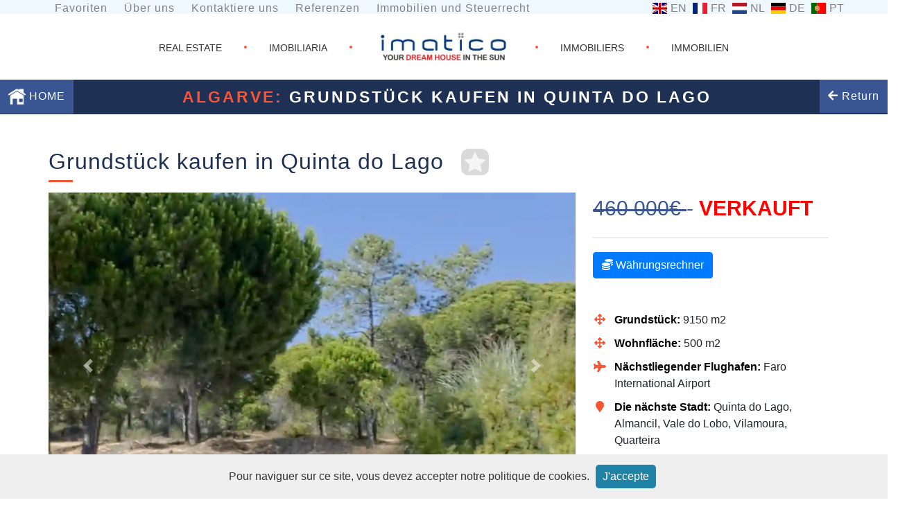

--- FILE ---
content_type: text/html
request_url: https://www.imatico.lu/de/Grundstuck-Quinta-do-Lago-Portugal-ema12716.htm
body_size: 11874
content:

<!DOCTYPE html>
<html lang="de">
<head>
	<meta charset="utf-8">
	<!-- Global site tag (gtag.js) - Google Analytics -->
	<script defer src="https://www.googletagmanager.com/gtag/js?id=UA-114599927-1"></script>
	<script>
		window.dataLayer = window.dataLayer || [];
		function gtag(){dataLayer.push(arguments);}
		gtag('js', new Date());
			gtag('config', 'UA-114599927-1');
	</script>

	<link rel="alternate" hreflang="fr" href="https://www.imatico.lu/fr/" />
	<link rel="alternate" hreflang="de" href="https://www.imatico.lu/de/" />
	<link rel="alternate" hreflang="en" href="https://www.imatico.lu/uk/" />
	<link rel="alternate" hreflang="pt" href="https://www.imatico.lu/pt/" />
	<link rel="alternate" hreflang="nl" href="https://www.imatico.lu/nl/" />	

    <link rel="preload" href="/css/reset.css" as="style">
	<link rel="stylesheet" type="text/css" href="/css/reset.css">
	<link rel="preload" href="/css/responsive.css" as="style">
	<link rel="stylesheet" type="text/css" href="/css/responsive.css">
	<link rel="preload" href="/css/custom-list.css" as="style">
	<link rel="stylesheet" type="text/css" href="/css/custom-list.css">
	<link rel="preload" href="/css/bootstrap.min.css" as="style">
	<link rel="stylesheet" type="text/css" href="/css/bootstrap.min.css">
    <link rel="preload" href="/css/bootstrap-select.css" as="style">
	<link rel="stylesheet" type="text/css" href="/css/bootstrap-select.css">
	<link rel="preload" href="/css/cookieDisclaimer.min.css" as="style">	
	<link rel="stylesheet" type="text/css" href="/css/cookieDisclaimer.min.css">

	<link rel="preload" href="/assets/css/fontawesome.min.css" as="style">
	<link rel="stylesheet" type="text/css" href="/assets/css/fontawesome.min.css"/>
	<link rel="preload" href="/assets/css/solid.css" as="style">
	<link rel="stylesheet" type="text/css" href="/assets/css/solid.css"/>
	
<!-- BEGIN-META-KEYS -->
	<title>Grundstück zum Verkauf in Quinta do Lago, immobilien Algarve 12716</title>
	<meta name="description" content="Algarve-Quinta do Lago-Grundstück für den Bau im Herzen des Goldenen Dreiecks - ema12716">
	<meta name="keywords" content="immobilien,zu verkaufen,Portugal,Haus,Wohnungen,Algarve,Porto,Lissabon,Golf,Luxus,Grundeigentum,Häuser">
	<meta name="Content-Language" content="de-DE, de-AT, de-LU, de-CH">
	<meta name="Author" content="Imatico Portugal Immobilien">
	<link rel="canonical" href="https://www.imatico.lu/de/Grundstuck-Quinta-do-Lago-Portugal-ema12716.htm" />
<!-- END-META-KEYS -->
	<meta name="viewport" content="width=device-width, initial-scale=1.0, minimum-scale=1.0">
	<meta name="googlebot" content="index,follow" >
	<meta name="robots" content="index,follow" >
	<meta name="audience" content="all" >
	<meta name="revisit-after" content="21 days" >
	<meta content="MSHTML 6.00.2800.1106" name=GENERATOR>
	<meta name="msvalidate.01" content="444879EABEB7784C7CD1536D95941FE6" >
	<meta name="verify-v1" content="VbTRqZWJWqME6YruyjQCMPsCVfio1Qw+NbDD+EuMkBc=">
	<meta name="google-site-verification" content="wuT_QDeD8F1ehEFOS7TZtU0BW0iU0YEPzeule18hKNY">

	
	<link rel="preload" href="/css/paper.css" as="style">
	<link rel="stylesheet" type="text/css" href="/css/paper.css" media="print">	
	<link rel="preload" href="/js/fancybox3/dist/jquery.fancybox.min.css" as="style">
	<link rel="stylesheet" type="text/css" href="/js/fancybox3/dist/jquery.fancybox.min.css"  media="screen">	
	<link rel="preload" href="https://unpkg.com/leaflet@1.3.1/dist/leaflet.css" as="style">
	<link rel="stylesheet" href="https://unpkg.com/leaflet@1.3.1/dist/leaflet.css" />
	<script async defer src='https://www.google.com/recaptcha/api.js?hl=de'></script>
	<script async src="https://unpkg.com/leaflet@1.3.1/dist/leaflet.js"></script>

</head>

<body>
<!-- Section Header -->	
	<button onclick="topFunction()" id="myBtn" title="Zurück nach oben">Top</button>

	<header class="property-header">
		<div class="row wrapper_0">
			<div id="topbar-links" class="col-sm-12 col-md-6 col-lg-8">
				<ul class="list-inline topbar-link">
					<li class="list-inline-item"><a href="/de/favourites.asp">Favoriten</a></li>
					<li class="list-inline-item"><a href="/de/about-us.asp">Über uns</a></li>
					<li class="list-inline-item"><a href="/de/contacts.asp">Kontaktiere uns</a></li>
					<li class="list-inline-item"><a href="/de/testimonials.asp">Referenzen</a></li>
					<li class="list-inline-item"><a href="/de/Portugal-Immobilienrecht.asp">Immobilien und Steuerrecht</a></li>
				</ul>
			</div>
			<div class="col-12 col-sm12 col-md-6 col-lg-4">		
				<ul class="list-inline flags">
	
					<li class="list-inline-item"><a href="/en/Land-Quinta-do-Lago-Portugal-ema12716.htm"><span class="flag-icon-gb">EN</span></a></li>
					<li class="list-inline-item"><a href="/fr/Terrain-Quinta-do-Lago-Portugal-ema12716.htm" onclick="sessionStorage.lang='fr';"><span onclick="Session.Contents.lang='fr';" class="flag-icon-fr">FR</span></a></li>
					<li class="list-inline-item"><a href="/nl/Land-Quinta-do-Lago-Portugal-ema12716.htm"><span class="flag-icon-nl">NL</span></a></li>
					<li class="list-inline-item"><a href="/de/Grundstuck-Quinta-do-Lago-Portugal-ema12716.htm"><span class="flag-icon-de">DE</span></a></li>
					<li class="list-inline-item"><a href="/pt/Terreno-Quinta-do-Lago-Portugal-ema12716.htm"><span class="flag-icon-pt">PT</span></a></li>
	
				</ul>
			</div>
		</div>

		<div class="wrapper_1 ">
			
			<span class="open_nav" onclick="togNav()">☰</span>
			
			<div class="centered_list center_header">
				<div class="center_text_2"><a href="/en"><p>REAL ESTATE</p></a></div>

				<div class="big_dot"> </div>

				<div class="center_text_2"><a href="/pt"><p>IMOBILIARIA</p></a></div>
				<div class="big_dot"> </div>

				<div class="center_text_1">
					<a href="/de">
						<picture>
							<source srcset="/images/custom/imatico_logotyp.webp" type="image/webp">
							<img style="height:100%; " src="/images/custom/imatico_logotyp.jpg" alt="logo" title="IMATICO mehr als 4.000 Immobilien zum Verkauf in Portugal.">
						</picture>
					</a>
					<!-- Property for sale in Portugal -->
				</div>
				<div class="big_dot"> </div>

				<div class="center_text_2"><a href="/fr"><p>IMMOBILIERS</p></a></div>
				<div class="big_dot"> </div>

				<div class="center_text_2"><a href="/de"><p>IMMOBILIEN</p></a></div>
			</div>
			<div class="center_header_small">
				<div class="center_text_1">
					<a href="/de"><img style="height:100%; " src="/images/custom/logo_imatico_2017.png" alt="logo" title="IMATICO. Your DreamHouse in the sun. More than 4000 properties for sale in Portugal."></a>
					<!-- <a href="/uk/"><img style="height:100%; " src="/images/custom/logo_imatico_2017.png" alt="logo" title="IMATICO. Your DreamHouse in the sun. More than 4000 properties for sale in Portugal."></a> -->
					<!-- Property for sale in Portugal -->
				</div>

				<div class="center_text_2"><a href="/en/"><p>REAL ESTATE</p></a></div>
				<div class="big_dot"> </div>

				<div class="center_text_2"><a href="/pt/"><p>IMOBILIARIA</p></a></div>
				<div class="big_dot"> </div>

				<div class="center_text_2"><a href="/fr/"><p>IMMOBILIERS</p></a></div>
				<div class="big_dot"> </div>

				<div class="center_text_2"><a href="/de/"><p>IMMOBILIEN</p></a></div>
			</div>
		</div>

		<div class="wrapper_2 col-xs-12">
			<div class="logo_wrapper">
				<a href="/de/">
					<img  src="/images/custom/Logotipo_Final_Imatico_branco_small.png" class="logo blue_bar_item" alt="white-logo" />de
				</a>
			</div>

			<form id="master_form" action="/de/imatico-search.asp" method="GET" style="margin:0;padding:0;">
				<input id="master_min_price" type="hidden" value="" name="min_price">
				<input id="master_max_price" type="hidden" value="" name="max_price">
				<input id="master_category_value" type="hidden" value="Land" name="category_value">
				<input id="master_region" type="hidden" value="" name="region">
				<input id="master_sort" type="hidden" value="" name="sort">
				<input id="master_price_range" type="hidden" value="" name="price_range">
				<input id="pgs" type="hidden" value="" name="pgs">

				<input type="hidden" name="SearchReference_No" id="hrefno" value="">
				<input type="hidden" name="sql" value="clear">
			</form>

			<div class="centered_menu_wide">
				<nav class="centered_menu_fav">
					<ul class="centered_list">
						<li class="sidebar_icon">
							<a href="/"><img class="search_looking_glass" src="/images/home-icon.png" alt="home" title="HOME">&nbsp;HOME</a>
						</li>
					</ul>
				</nav>
				<div style="display: inline-block">
				
					<h1 id="properties-title" style="color: white; font-weight: bold; margin-right: 100px;">
						<span class="imatico-highlight-color">Algarve:</span> Grundstück kaufen in Quinta do Lago
					</h1>
				
				</div>
				<nav class="centered_menu">				
				
						<div id="magnifying_glass_wide">
							<ul class="centered_list">
								<li class="sidebar_icon">								
									<a href="javascript:void(0)" onclick="window.history.go(-1); return false;"><i class="fas fa-arrow-left"></i> Return</a>
								</li>
							</ul>
						</div>
						
				</nav>
			</div>

			<div class="centered_menu_small">
				<nav class="centered_menu_fav" >
					<ul class="centered_list">
						<li class="sidebar_icon">
							<a href="/de"><img class="search_looking_glass" src="/images/home-icon.png" alt="home" title="HOME"></a>
						</li>
					</ul>
				</nav>
				<div style="display: inline-block">
					<p id="properties-title-portugal"><a style="color: #FA5335; text-decoration: none;" data-fancybox href="https://www.youtube.com/watch?v=EbG4M--OlsU" title="Watch video"><strong>PORTUGAL</strong></a></p>
				</div>
				<nav class="centered_menu" >
				<div id="magnifying_glass_small">
					<ul class="centered_list" >
						<li class="sidebar_icon">
							<a href="javascript:void(0)" onclick="toggleSearchbar('small');"><span class="menu-text-mobile">Erweiterte Suche</span><img class="search_looking_glass" src="/images/custom/search_small.png" alt="Erweiterte Suche" title="Erweiterte Suche"></a>
						</li>
					</ul>
				</div>
				</nav>
			</div>
		</div>
	</header><!--  end header section  -->
<!-- Section Sidenav -->	
	<div id="mySidenav" class="sidenav-menu">
		<a href="javascript:void(0)" class="closebtn" onclick="togNav()">×</a>
		<ul>
			<li><a href="/de/favourites.asp">Favoriten</a></li>
			<li><a href="/de/about-us.asp">Über uns</a></li>
			<li><a href="/de/contacts.asp">Kontaktiere uns</a></li>
			<li><a href="/de/terms.asp">Geschäftsbedingungen</a></li>
			<li><a href="/de/testimonials.asp">Referenzen</a></li>
			<li class="list-inline-item"><a href="/de/Portugal-Immobilienrecht.asp">Immobilien und Steuerrecht</a></li>									
		</ul>
	</div>
<!-- Section Sidenav End -->	

<!-- Section Header End -->	

<section>
	<div class="container imovel-wrap">
		<div class="content">
			<div class="row">
				<h2 class="my-4">Grundstück kaufen in Quinta do Lago</h2>
				<div class="fav">
					<a href="#"><img id="favourite-star" src="/images/stars/star-transparent.png" onclick="toggleFavourite(this, '12716');" data-name="addFav" data-reference="12716" alt="favourite-star"></a>
				</div>
			</div>
			<div class="row">
				<div class="col-sm-8 nopadding">
					<div id="carousel" class="carousel slide" data-ride="carousel">
						<ol class="carousel-indicators">							
							
							<li data-target="#carousel" data-slide-to="0"></li>
							
						</ol>
						<div class="carousel-inner" role="listbox">
						
											<div class="carousel-item active">
																			
												<a class="fancybox" href="/uk/reference/12716/01.jpg" data-fancybox="images" data-srcset="/uk/reference/12716/01.webp, /uk/reference/12716/01.jpg">
													<picture>
													    <source
															sizes="(min-width: 640px) 60vw, 100vw"
																srcset="/uk/reference/small/12716/01.webp 400w,
																		/uk/reference/12716/01.webp 1200w"
																type="image/webp"
															>
														<img
															src="/uk/reference/small812716/01.jpg" alt=""
															sizes="(min-width: 640px) 60vw, 100vw"
															srcset="/uk/reference/small/12716/01.jpg 400w,																	
																	/uk/reference/12716/01.jpg 1200w"
														>
													</picture>
												</a>
											
											</div>
											
						</div>
						<a class="carousel-control-prev" href="#carousel" role="button" data-slide="prev">
							<span class="carousel-control-prev-icon" aria-hidden="true"></span>
							<span class="sr-only">Previous</span>
					   </a>
						<a class="carousel-control-next" href="#carousel" role="button" data-slide="next">
							<span class="carousel-control-next-icon" aria-hidden="true"></span>
							<span class="sr-only">Next</span>
						</a>
					</div>
					<div style="padding: 5px 0 10px">
						<div style="float: left;">
							<button class="btn btn-imatico" onclick="javascript:window.print();">Drucke diese Seite</button>
							
							
						
						</div>
						<!-- AddToAny BEGIN -->
						<div class="a2a_kit a2a_kit_size_32 a2a_default_style" id="product-social-buttons">
							<a class="a2a_button_facebook"></a>
							<a class="a2a_button_google_plus"></a>
							<a class="a2a_button_twitter"></a>
							<a class="a2a_button_pinterest"></a>
							<a class="a2a_button_linkedin"></a>
						</div>
					</div>	
					<script async src="https://static.addtoany.com/menu/page.js"></script>
					<!-- AddToAny END -->
					<div class="set notranslate">
						<ul class="listagem-extras row">
							
							<li class="col-6 col-md-3"><i class="fa fa-check-square-o" aria-hidden="true"></i> Kabel / Satellit</li>
							
							<li class="col-6 col-md-3"><i class="fa fa-check-square-o" aria-hidden="true"></i> ADSL</li>
							
							<li class="col-6 col-md-3"><i class="fa fa-check-square-o" aria-hidden="true"></i> Telefon</li>
							
						</ul>
					</div>
					<!-- DESCRIPTIONS -->
					
					<div class="text descricao notranslate">
					   <p class="text-muted justify">Schönes Grundstück für den Bau, in einer ruhigen Gegend im nördlichen Teil von Almancil gelegen. Perfekte Lage im Herzen der Algarve, mit bezauberndem Blick über die Landschaft.
 
Dieses riesige Bauland, mit seinen reichlichen zwei Hektar Größe und 500 Quadratmeter baupotenzial, ist eine offene Leinwand für jeden Architekten oder Entwickler. Das Grundstück hat ein Rahmenplan Projekt für eine Villa mit fünf Schlafzimmern, verteilt auf zwei Etagen.
 
Perfekte Gelegenheit, um Ihr Traumhaus in der Algarve zu bauen.

GT262</p>
					</div>
					
					<br>
					<br>
							
					<div class="text-center">
						<p>
							Hypothekenrechner - Finanzierung Ihrer Immobilie berechnen
						</p>
						<button type="button" class="btn btn-primary btn-xs simulator" data-toggle="modal" data-target="#oMessagerie" data-id="" >
							<i class="fas fa-coins"></i>
							Simulator
						</button>
					</div>						
					<br>
					<br>						
					
					<!-- Symbols -->
					<div class="row">						
						
							<div class="col-6 col-sm-2 text-center">
								<div class="border border-light rounded symbols mb-4">
									<img src="/symbols/airport.png" width="30" height="30">
									<span>15 km</span>
								</div>
							</div>
											
					</div>
			
				</div>
				<div class="col-sm-4 sidenav text-left">			
					<div class="price-wrap notranslate">
						
									<div class="price">
										<span style = "text-decoration: line-through;">
											460 000€ 
										</span>
										- 
										<span style = "font-weight: bold;color:red;">
											VERKAUFT
										</span>
									</div>
															
							<div class="text-center text-md-left">
								<a href="#divConvert" id="btnConvert" data-fancybox rel="nofollow">
									<button type="button" class="btn btn-primary btn-xs"><i class="fas fa-coins"></i> Währungsrechner</button>							
								</a>
							</div>
							<br><br>
							<div id="divConvert" style="display:none">
								<!-- Currency Converter Script - FxExchangeRate.com  -->
								<div style="width:248px;height:auto;border:1px solid #2D6AB4;text-align:center;font-size:16px;font-family:sans-serif,Arial,Helvetica;border-top-right-radius:5px; border-top-left-radius:5px;background-color:#FFFFFF;">
									<div style="width:100%; height:36px;padding:5px 0px 0px 0px;background-color:#2D6AB4;font-weight:bold;">
										<a rel="nofollow" style="color:#FFFFFF;text-decoration:none;" href="https://www.fxexchangerate.com/">Währungsrechner</a>
									</div>									
									<script src="https://w.fxexchangerate.com/converter.php?fm=EUR&ft=USD&lg=en&am=0&ty=1"></script>
								</div>
								<!--  End of Currency Converter Script -  FxExchangeRate.com -->
							</div>
						
								<div class="desc row">
									<div class="col-md-1">
										<i class="fa fa-arrows-alt" aria-hidden="true"></i>
									</div>
									<div class="col-md-11">
										<strong>Grundstück: </strong>9150 m2
									</div>
								</div>
						
								<div class="desc row">
									<div class="col-md-1">
										<i class="fa fa-arrows-alt" aria-hidden="true"></i>
									</div>
									<div class="col-md-11">
										<strong>Wohnfläche: </strong>500 m2
									</div>
								</div>
						
								<div class="desc row">
									<div class="col-md-1">
										<i class="fa fa-plane" aria-hidden="true"></i>
									</div>
									<div class="col-md-11">
										<strong>Nächstliegender Flughafen: </strong>Faro International Airport
									</div>
								</div>
						
								<div class="desc row">
									<div class="col-md-1">
										<i class="fa fa-map-marker" aria-hidden="true"></i>
									</div>
									<div class="col-md-11">
										<strong>Die nächste Stadt: </strong>Quinta do Lago, Almancil, Vale do Lobo, Vilamoura, Quarteira
									</div>
								</div>
						
							<div class="desc row">
								<div class="col-md-1">
									<i class="fa fa-university" aria-hidden="true"></i>
								</div>
								<div class="col-md-11">
									<h4 style="font-size:16px; font-weight:700; color: #000;">Nächste Sehenswürdigkeit: </h4>Quinta do Lago, Almancil, Vale do Lobo, Vilamoura, Quarteira
								</div>
							</div>
						
							<div class="desc row">
								<div class="col-md-1">
									<i class="fa fa-hashtag" aria-hidden="true"></i>
								</div>
								<div class="col-md-11">
									<strong>Grundstück&nbsp;Ref.: </strong>12716
								</div>
							</div>
					</div>
					<div class="form-area formulario notranslate">
						
								<form id="mailform" action="/de/_include/contact-prod-2.asp" method="Post">
													
						
							<input type="hidden" name="Refno" id="Refno" Value="12716">
							<input type="hidden" name="costa" Value="Algarve">
							<input type="hidden" name="url" Value="https://www.imatico.lu/de/Grundstuck-Quinta-do-Lago-Portugal-ema12716.htm">
							<br style="clear:both">
							
							<h5 style="font-size:24px;">Kontaktiere uns</h5>
							
							
								<div style="text-align:center;"><span class="tel_mobile"><b>(+351) 914 192 121</b></span></div>
							
							<label class="remarque">Remarque</label>
							<input class="remarque" name="remarque"
									  pattern="[a-z0-9._%+-]+@[a-z0-9.-]+\.[a-z]{2,4}$"
									  placeholder="nom@domaine.com">							
							<div class="form-group has-error has-danger">
								<input type="text" class="form-control" id="name" name="FullName"  placeholder="Name*" required="required" data-error="Ihr Name ist erforderlich">
								<div class="help-block with-errors"></div>
							</div>
							<div class="form-group has-error has-danger">
								<input type="email" class="form-control" id="email" name="Email" placeholder="Email*" required="required" data-error="Eine gültige E-Mail ist erforderlich">
								<div class="help-block with-errors"></div>
							</div>
							<div class="form-group">
								<input type="text" class="form-control" id="emailtwo" name="SecondaryEmail"  placeholder="Eine 2° mail" >
							</div>
							<div class="form-group">
								<input type="text" class="form-control" id="phone" name="ContactNumber" placeholder="Telefon">
							</div>
							<div class="form-group">
								<input type="text" class="form-control" id="country" name="CountryFrom" placeholder="Land">
							</div>
							<div class="form-group has-error has-danger">
								<textarea class="form-control" id="Comments" name="Comments" placeholder="Nachricht*" maxlength="140" rows="7" required="required" data-error="Bitte geben Sie eine Nachricht ein"></textarea>
								<div class="help-block with-errors"></div>
							</div>
							<div class="form-group has-error has-danger checkbox">
								<p style="color:black;"><strong>Datenschutz-Grundverordnung</strong><span style="color:red;">*</span></p>
								<label><input type="checkbox" id="consent" name="consent" required="required" value="" data-error="Bitte stimmen Sie der Verwendung Ihrer Daten zu"> Ich stimme zu, dass diese Website meine übermittelten Daten speichert, damit sie auf meine Anfrage antworten kann.</label>
								<div class="help-block with-errors"></div>
							</div>
							<button type="submit" class="btn btn-primary pull-right btn-send-spinner" id="load">Senden</button>
						</form>
					</div>
				</div>
				<!-- Map & geolocalisation -->
				<div id="map"></div>	
			</div>
		</div>
	</div>
</section>
<!-- Similar properties -->

<!-- SiteSearch Google -->	
<form method=GET action="https://www.google.lu/search">
	<input type=hidden name=ie value=UTF-8>
	<input type=hidden name=oe value=UTF-8>
	<div class="go-seach">
		<div class="lgn_1">
			Suchen Sie nach Ihrer Immobilie in Portugal auf unserer Website mit			
		</div>		
		<div class="lgn_2">
			<a href="https://www.google.com/">
				<img src="https://www.google.com/logos/Logo_40wht.gif" alt="Google">
			</a>
		</div>
		<div class="lgn_3">
			<input type=hidden name=domains value="www.imatico.lu">
			<div>
				<input type=radio name=sitesearch value=""> www 
				<input type=radio name=sitesearch value="www.imatico.lu" checked> www.imatico.lu
			</div>
		</div>	
		<div>
			<input type=text name=q size=31 maxlength=255 value="">
			<input type=submit name=btng value="Suche">
		</div>
	</div>
</form>	
<br><br><br><br>
<!-- Modal simulador -->
<style>
.cModalSansEntete .modal-header {display:none;}
.cModalSansEntete .modal-footer {display:none;}
.cModalMedium {min-width: auto;margin: 0 auto;}
.cModalMedium .modal-content {min-height: auto;border-radius: 0;-moz-border-radius: 0;-webkit-border-radius: 0;}

table {
	table-layout: auto;
	width: 100%;
	margin: 0 auto;
	border: 1px solid #1B019B;
	text-align: center;
}
tr:nth-child(even) {
  background-color: #B0E0E6;
}
table th{
	background-color:#1B019B;
	color:#FFF;
}
table th, table td{
	padding: 5px 0;
}

.tab1 input {text-align: center;border: 1px solid #CCC;border-radius: 25px;padding: 0 5px;}
.lancer {
	width:30%;
	color: #FFF;
	margin: 10px auto;
	border-radius: 15px;
	border: 1px solid #CCCC;
}

.result {padding: 0 2px;}

.tab3 {}

</style>

<div class="modal fade" id="oMessagerie" tabindex="-1" role="dialog" aria-labelledby="oMessagerieLabel" aria-hidden="true">
    <div class="cModalMedium modal-dialog" role="document">
        <div class="modal-content">
			<div class="modal-header">
				<h5 class="modal-title" id="oMessagerieLabel">Darlehens-Simulator</h5>
				<button type="button" class="close" data-dismiss="modal" aria-label="Fermer">
					<span aria-hidden="true">×</span>
				</button>
			</div>
			<div class="modal-body">
				<p>
					Das Ergebnis der Berechnung dient nur zur Information.<br>
					Für eine vollständige Bewertung, wenden Sie sich an Ihr Finanzinstitut				</p>
				<form name="Saisie" method="post" action="javascript:Calcul();">
					<table class="tab1">
						<tr>						
							<th>
								Preis
							</th>
							<th>
								Eigenkapital
							</th>
							<th>
								Dauer
							</th>
							<th>
								Zinssatz
							</th>
						</tr>
						<tr>
							<td>
								<input type="text" maxlength="8" style="width: 80px;" name="Montant" value="0"/>
							</td>
							<td>
								<input type="text" maxlength="8" style="width: 80px;" name="Apport"/>
							</td>
							<td>
								<input type="text" maxlength="2" style="width: 45px;" name="Duree"/>							
							</td>	
							<td>
								<input type="text" maxlength="4" style="width: 45px;" name="Taux"/>
							</td>								
						</tr>	
					</table>	
					<div class="text-center">
						<button type="submit" class="btn btn-warning lancer text-center" name="Lancer"> Berechnung </button>
					</div>
				</form>

				<div class="result">
					<div id="result"></div>
				</div>				
			</div>					
			<div class="modal-footer">
				<button type="button" class="btn btn-secondary" data-dismiss="modal"> Schließen </button>
			</div>
        </div>
      </div>
</div>

<script type="text/javascript" src="lang/pret.js"></script>
<footer>
	<div class="footer notranslate" id="footer">
		<div class="row">
			<div class="col-lg-8">
				<div class="row">
					<div class="col-lg-6 col-md-6 col-sm-6 col-12">
						<a href="/de">
							<picture>
								<source srcset="/images/custom/logo_imatico_2020.webp" type="image/webp">
								<img src="/images/custom/logo_imatico_2020.png" alt="www.imatico.lu" title="IMATICO mehr als 4.000 Immobilien zum Verkauf in Portugal.">
							</picture>
						</a>
						<ul>
							<li><a href="/de/imatico-search.asp?min_price=&max_price=&category_value=Apartment&region=Algarve&sort=&price_range=&pgs=&SearchReference_No=&sql=clear"><h6>Haus kaufen Algarve</h6> </a></li>
							<li><a href="/de/imatico-search.asp?min_price=&max_price=&category_value=Apartment&region=Lisbon-Center&sort=&price_range=&pgs=1&SearchReference_No=&sql=clear"><h6>Verkauf wohnung Lissabon</h6> </a></li>
							<li><a href="/de/imatico-search.asp?min_price=&max_price=&category_value=Business&region=Portugal&sort=&price_range=&pgs=&SearchReference_No=&sql=clear"><h6>Gewerbeimmobilien Portugal</h6> </a></li>
						</ul>
					</div>
					<div class="col-lg-6 col-md-6 col-sm-6 col-12">
						<p class="footer-title">Könnte dich interessieren</p>
						<ul>
							<li><a href="http://www.propertygolfportugal.com/" target="_blank">Golf in Portugal</a></li>
							<li><a href="http://www.restaurants-guide4u.com/pt/restaurantes_in_portugal.asp" target="_blank">Restaurants PORTUGAL</a></li>
							<li><a href="/de/info-portugal.asp">Informationen zu Portugal</a></li>												
							
								   <li><a href="/de/jobs.asp">Jobs</a></li>												
													
						</ul>
					</div>
					<div class="col-lg-6 col-md-6 col-sm-6 col-12 social">					
						<a href="https://www.facebook.com/imaticolda.paulette" class="fb" rel="noopener" target="_blank" title="Folgen Sie uns auf Facebook"></a>
						<a href="https://twitter.com/imatico" class="tw" rel="noopener" target="_blank" title="Folgen Sie uns auf Twitter"></a>
					</div>
				</div>
			</div>
			<div class="col-lg-4 col-md-6 col-sm-6 col-12">
				<p class="footer-title">Imatico</p>
				<ul>
					<li><a href="/de/about-us.asp"> Über uns </a></li>
					<li><a href="/de/contacts.asp"> Kontakte </a></li>
					<li><a href="/de/terms.asp"> Geschäftsbedingungen </a></li>
					<li><a href="/de/testimonials.asp"> Referenzen </a></li>
					<li><a href="/de/Portugal-Immobilienrecht.asp"> Immobilien und Steuerrecht </a></li>				
				</ul>
			</div>
		</div>
		<!-- Partner Sites -->
		<br>
		<div>
			<p class="footer-title">Sites Partenaires</p>
			<div class="footer-partner row">
				<div class="col-4 col-sm-4 col-md-4 col-lg-2 item">
					<a href="https://legal-property.com/fr/" rel="noopener" target="_blanl" title="Alles über Portugiesisches Grund- und Steuersystem">
						<img src="/images/partner/legal-property.jpg"  alt="Alles über Portugiesisches Grund- und Steuersystem">
					</a>
				</div>
				<div class="col-4 col-sm-4 col-md-4 col-lg-2 item">
					<a href="https://www.fxexchangerate.com/" rel="noopener" target="_blanl" title="Währungswerkzeug">
						<img src="/images/partner/exchange.jpg" alt="Währungswerkzeug">
					</a>
				</div>			
			</div>
		</div>
	  <!--/.container-->
   </div>
	<!--/.footer-->
	<div class="footer-bottom" style="">
		<div class="container">
			<h6 class="pull-left">
				Diese Seite wurde aktualisiert&nbsp;16.01.26
				- Online seit 2001
				- IMATICO – IMMOBILIEN PORTUGAL © 
			</h6>
		</div>
	</div>
	<!--/.footer-bottom-->
</footer>

<!-- »»»»»» Javascript «««««« -->

	
	<script src="/js/jquery.js">            					</script>
	<script src="/js/bootstrap.min.js">     					</script>
	<script src="/js/masonry.pkgd.min.js">           			</script>
	<script src="/js/imagesloaded.js">      					</script>
	<script src="/js/responsivelyLazy.min.js">      			</script>
	<script src="/js/comun-2.js">              					</script>
	<script src="/js/cookie.js">								</script>
	<script src="/js/jquery.cookieDisclaimer.pack.min.js">		</script>
	<script src="/js/bootstrap-select.js">     					</script>
	<script src="/js/fancybox3/dist/jquery.fancybox.min.js">	</script>
	<script src="/js/validator.js">     						</script>

<script type="text/javascript">
var amount = 0;
var region = "Algarve";
if (region == "Algarve"){
	var address_1 = "Quinta do Lago,Faro,portugal";
	var address_2 = ",Faro,portugal";
} else {
	var address_1 = "Quinta do Lago,portugal";
	var address_2 = ",portugal";
}

addr_search(address_1)
// New York
var startlat = 37.24542480;
var startlon = -8.15092527;

var options = {
 center: [startlat, startlon],
 zoom: 9
}

<!-- document.getElementById('lat').value = startlat; -->
<!-- document.getElementById('lon').value = startlon; -->

var map = L.map('map', options);
var nzoom = 12;

L.tileLayer('https://{s}.tile.osm.org/{z}/{x}/{y}.png', {attribution: 'OSM'}).addTo(map);

 var myMarker = L.marker([startlat, startlon], {title: "Coordinates", alt: "Coordinates", draggable: true}).addTo(map).on('dragend', function() {
 var lat = myMarker.getLatLng().lat.toFixed(8);
 var lon = myMarker.getLatLng().lng.toFixed(8);
 var czoom = map.getZoom();
 if(czoom < 18) { nzoom = czoom + 2; }
 if(nzoom > 18) { nzoom = 18; }
 if(czoom != 18) { map.setView([lat,lon], nzoom); } else { map.setView([lat,lon]); }
 document.getElementById('lat').value = lat;
 document.getElementById('lon').value = lon;
 myMarker.bindPopup("Lat " + lat + "<br />Lon " + lon).openPopup();
});

function chooseAddr(lat1, lng1)
{
 myMarker.closePopup();
 map.setView([lat1, lng1],10);
 myMarker.setLatLng([lat1, lng1]);
 //lat = lat1.toFixed(8);
 //lon = lng1.toFixed(8);
 //document.getElementById('lat').value = lat;
 //document.getElementById('lon').value = lon;
 //myMarker.bindPopup("Lat " + lat + "<br />Lon " + lon).openPopup();
}

function myFunction(arr)
{
 
 if(arr.length > 0)
 {
	if(arr.length < 2)
	{
		   mylat = arr[0].lat;
		   mylon = arr[0].lon;
	} 
	else
	{	   
		   mylat = arr[1].lat;
		   mylon = arr[1].lon;
	}
	chooseAddr(mylat,mylon);  
 }
 else
 {
	addr_search(address_2)
 }
 
 //document.getElementById('nap').innerHTML = "Sorry, no results...";
 

 }

function addr_search(inp)
{
 //var inp = address; //"portugal - albufeira"; //document.getElementById("addr");
 var xmlhttp = new XMLHttpRequest();
 var url = "https://nominatim.openstreetmap.org/search?format=json&limit=3&q=" + inp;
 xmlhttp.onreadystatechange = function()
 {
   if (this.readyState == 4 && this.status == 200)
   {
    var myArr = JSON.parse(this.responseText);
    myFunction(myArr);
   }
 };
 xmlhttp.open("GET", url, true);
 xmlhttp.send();
}

</script>



<script>
$(document).ready(function(){
	$('body').cookieDisclaimer({
		layout: "bar",
		position: "bottom",
		style: "light",
		title: "",
		text: "Pour naviguer sur ce site, vous devez accepter notre politique de cookies.",
		acceptBtn: {
		text: "J'accepte",
		},
		policyBtn: {
		active: false
		}
	});

	Cookies.remove('googtrans', {path: '/'});
	Cookies.remove('googtrans', {path: '/', domain: 'imatico.lu'});

	if ('fr' != 'uk') {
	Cookies.set('googtrans', '/en/fr', {path: '/'});
	}
	
	$('#mailform').validator({focus: false}).on('submit', function (e) {
	if (e.isDefaultPrevented()) {
	// handle the invalid form...
	} else {
		var $this = $('.btn-send-spinner');
		var loadingText = '<i class="fa fa-circle-o-notch fa-spin">&nbsp;</i> Envoi...';
		if ($(this).html() !== loadingText) {
			$this.data('original-text', $(this).html());
			$this.html(loadingText);
		}
		setTimeout(function() {
		$this.html($this.data('original-text'));
		},10000);
	}
	});

});
</script>

<script type="text/javascript">
        function disableBack() { window.history.forward(); }
        setTimeout("disableBack()", 0);
        window.onunload = function () { null };
</script>

</body>
</html>


--- FILE ---
content_type: application/javascript
request_url: https://www.imatico.lu/de/lang/pret.js
body_size: 1765
content:
function Mef(valeur)
{ return valeur.toFixed(2); }

function Calcul()	
{ 
	var Af = Number(amount)-Number(document.Saisie.Apport.value);//Number(document.Saisie.Montant.value)-Number(document.Saisie.Apport.value);
	if ( Af<1 )
		alert ("montant du prêt erroné");
	else	{
		var Y=Number(document.Saisie.Duree.value);
			if ( Y<1 || Y>35 )
				alert("Durée erronée");
			else{
				document.Saisie.Taux.value = document.Saisie.Taux.value.replace(",", ".");						
				var Ir=Number(document.Saisie.Taux.value);
							if ( Ir<1 || Ir>20 )
								alert("Taux erroné");
							else	{	
								var Nf = Y * 12;
								var Rf = (Ir / 1200);
								var P1 = Af * ( Rf / ( 1 - ( 1 / ( Math.pow ( ( 1 + Rf ), Nf ) ) ) ) ) ;
								var Pf = Math.floor ( ( P1 + 0.005 ) * 100) / 100;

								var impr=	Af+
											" € Darlehen über "+
											document.Saisie.Duree.value+
											" Jahre<br>"+
											document.Saisie.Taux.value+
											"% Zinssatz<br>Rückzahlung: " +
											Pf+
											"€ pro Monat<"+"br /><"+"br />";
								var Amort = new Array();
											Amort[0,1] = Af;
								var Cp=0;
								var Ci=0;
										impr+=("<a href='javascript:void(0)' id='affiche_details' class='btn btn-warning show_details btn-xs' onclick='s_details()'> Zeigen Sie die Details </a>					");
										impr+=("<br><br>");
										
										impr+=("<div id='list_details' style='display:none;'>");

										impr+=("<b>M = </b>Monat<br>");
										impr+=("<b>J = </b>Angabe / Jahr<br>");
										impr+=("<b>R = </b>Rate N°<br>");
										impr+=("<b>Rück. = </b>Höhe der Rückzahlung<br>");
										impr+=("<b>Zins. = </b>Zinsen<br>");
										impr+=("<b>Rest = </b>Restzahlung / bleibt noch zu zahlen<br>");
										impr+=("<b>Beza. = </b>Insgesamt bezahlt<br><br>");										

										
										impr+=("<table class='tab3'>");
										impr+=("<tr>");
										impr+=("<th>M</th>");
										impr+=("<th>J</th>");
										impr+=("<th>R</th>");
										impr+=("<th>Rück.</th>");
										impr+=("<th>Zins.</th>");
										impr+=("<th>Rest</th>");
										impr+=("<th>Beza.</th>");											
										impr+=("</tr>");
										var line_color = "#B0E0E6";
										for ( var I=1 ; I <= Nf ; I++ )
											{	
											if (line_color == "#DFF2FF") {
												line_color = "#B0E0E6";
											} else {
												line_color = "#DFF2FF";
											}
											Amort[I, 2] = Amort[I - 1, 1] * Rf;
											Amort[I, 2] = Math.floor((Amort[I, 2] + 0.005) * 100) / 100;
											Amort[I, 1] = Amort[I - 1, 1] - Pf + Amort[I, 2];
											Amort[I, 1] = Math.floor ( ( Amort[I, 1] + 0.005 ) * 100 ) / 100;
											var T1 = I - Math.floor ( ( I - 1 ) / 12 ) * 12;
											var T2 = 1 + Math.floor ( ( I - 1 ) / 12 );
											impr+=("<tr>");
											impr+=("<td>"+T1+"</td>");
											impr+=("<td>"+T2+"</td>");
											impr+=("<td>"+I+"</td>");
											impr+=("<td>"+Mef(Pf - Amort[I, 2])+"</td>");
											impr+=("<td>"+Mef(Amort[I,2])+"</td>");
											impr+=("<td>"+Mef(Amort[I, 1])+"</td>");
											impr+=("<td>"+Mef(Pf * I)+"</td>");
											impr+=("</tr>");
											Cp = Cp + Pf - Amort[I, 2];
											Ci = Ci + Amort[I, 2];
										}
																															
										Cp = Math.floor((Cp + 0.005) * 100) / 100;
										Ci = Math.floor((Ci + 0.005) * 100) / 100;											
										impr+=("<tr>");
										impr+=("<td style='width:70px;'></td>");
										impr+=("<td style='width:70px;'></td>");
										impr+=("<td style='width:70px;'></td>");
										impr+=("<td style='width:80px;'>"+Mef(Cp)+"</td>");
										impr+=("<td style='width:80px;'>"+Mef(Ci)+"</td>");
										impr+=("<td style='width:80px;'></td>");
										impr+=("<td style='width:80px;'>"+Mef(Cp+Ci)+"</td></td>");
										impr+=("</tr>");
										impr+=("</table>");
										impr+=("</div>");
										
										impr+=("<table class='tab4'>");
										impr+=("<tr>");
										impr+=("<th>Menge</td>");
										impr+=("<th>Bringen</td>");
										impr+=("<th>Bereit</td>");
										impr+=("<th>Bereit Kosten</td>");
										impr+=("<th>Gesamt</td>");
										impr+=("</tr>");
										impr+=("<tr>");
										impr+=("<td>"+Number(document.Saisie.Montant.value)+"</td>");
										impr+=("<td>"+Number(document.Saisie.Apport.value)+"</td>");
										impr+=("<td>"+Af+"</td>");
										impr+=("<td>"+Mef(Ci)+"</td>");
										impr+=("<td>"+Mef(Cp+Ci+Number(document.Saisie.Apport.value))+"</td></td>");
										impr+=("</tr>");
										impr+=("</table>");
										impr+=("<br>");
										
										document.getElementById("result").innerHTML=impr;
										
							}
			}
	}
}
// ===== Show detail modal simulator ==== 
function s_details() {
	  var nav = document.getElementById("list_details");
	  var t_aff = document.getElementById("affiche_details");
	  if (nav.style.display == 'initial') {
			nav.style.display = 'none';
			nav.style.opacity = 0;
			t_aff.innerHTML = 'Zeigen Sie die Details';
	  } else {
			nav.style.display = "initial";
			nav.style.opacity = 1;
			t_aff.innerHTML = 'Details ausblenden';
	  }
}

--- FILE ---
content_type: application/javascript
request_url: https://www.imatico.lu/js/comun-2.js
body_size: 3191
content:
$(document).ready(function(){
    /*  Hamburger Menu & Icon  */
    $('.hamburger').on('click', function(e){
        e.preventDefault();
        $(this).toggleClass('opned');
        $('header nav').toggleClass('active');
        
    });

    //Masonry Startup
    masonry_fire();

    //Flags/Languages Statup
    jQuery('.triangle').hover(function () { toggle_idiom_movment(); });

    //FancyBox Bootup
    //fancybox_bootup();

    //Google Plusone ??
    google_plusone();

    window.verifyRecaptchaCallback = function (response) {
        $('input[data-recaptcha]').val(response).trigger('change');
    }
    window.expiredRecaptchaCallback = function () {
        $('input[data-recaptcha]').val("").trigger('change');
    }

	// $(function(){
		// $("#btnConvert").fancybox();
	// });	
});

function masonry_fire() {
    var $grid = $('.grid').masonry({
        itemSelector: '.grid-item',
        isFitWidth: true
    });

    // layout Masonry after each image loads
    $grid.imagesLoaded().progress(function () {
        $grid.masonry('layout');
    });
}

function changeTab(show_div) {
    jQuery(".search_divisions_small").each(function (index, element) {
        jQuery("#" + element.id).hide();
    });

    jQuery("#" + show_div).show();
}

function toggle_idiom_movment() {
    var triangle = jQuery('.triangle');
    var expanded = triangle.hasClass('triangle-expanded');
    if (expanded == true) {
        triangle.addClass("triangle-retracted");
        triangle.removeClass("triangle-expanded");
        return false;
    }


    var retracted = triangle.hasClass('triangle-expanded');
    if (retracted == true) {
        triangle.removeClass("triangle-retracted");
        triangle.addClass("triangle-expanded");
        return false;
    } else {
        triangle.addClass("triangle-expanded");
        return false;
    }

}

function google_plusone(){
    (function () {
            var po = document.createElement('script');
            po.type = 'text/javascript';
            po.async = true;
            po.src = 'https://apis.google.com/js/plusone.js';
            var s = document.getElementsByTagName('script')[0];
            s.parentNode.insertBefore(po, s);
        })();
}


function Reset() {
    $('#pgs').val("");
}

// ===== Open Close SideNav Menu ==== 
function togNav() {
  var nav = document.getElementById("mySidenav");
  if (nav.style.width == 'auto') {
    nav.style.width = '0';
    nav.style.opacity = 0;
  } else {
    nav.style.width = "auto";
    nav.style.opacity = 1;
  }
}


// ===== Scroll to Top ==== 
//Get the button:
mybutton = document.getElementById("myBtn");
// When the user scrolls down 20px from the top of the document, show the button
window.onscroll = function() {scrollFunction()};
function scrollFunction() {
  if (document.body.scrollTop > 20 || document.documentElement.scrollTop > 20) {
    mybutton.style.display = "block";
  } else {
    mybutton.style.display = "none";
  }
}
// When the user clicks on the button, scroll to the top of the document
function topFunction() {
  document.body.scrollTop = 0; // For Safari
  document.documentElement.scrollTop = 0; // For Chrome, Firefox, IE and Opera
}


/* 
.............................................................................................

Funções do Imatico_Search - Em separado para quando houver roblema percebermos de onde vem

.............................................................................................
 */

 $(document).ready(function(){
    unamed_page_tracker();

    if (Cookies.get('favouritesList') != null && Cookies.get('favouritesList').search("\\b" + $("#favourite-star").attr('data-reference') + "\\b") != -1) {
        $("#favourite-star").attr('src', '/Maidot_IMAGES/stars/star-blue.png');
        $("#favourite-star").attr('data-name', 'removeFav');
    }
    
    $('.selectpicker').selectpicker();

    var urlParameter = getUrlParameterValue('SearchReference_No');
    if (urlParameter != "")
        $(".searchbar-reference-input input").val(urlParameter);
    else {
        urlParameter = getUrlParameterValue('category_value');        
        var cat_param = urlParameter;
        if (urlParameter != "")
            $("select[name='category_value']").val(urlParameter);

        urlParameter = getUrlParameterValue('price_range');
        if (urlParameter != ""&& cat_param != "Luxury")
            $("select[name='price_range']").val(urlParameter);

        urlParameter = getUrlParameterValue('region');
        if (urlParameter != "")
            $("select[name='region']").val(urlParameter);
        urlParameter = getUrlParameterValue('sort');
        if (urlParameter != "")
            $("select[name='sort']").val(urlParameter);
    }

        
    


    //var region_search = getParameterByName('category_value');

 });

function unamed_page_tracker(){
    _atrk_opts = { atrk_acct: "SrkVi1a4ZP008H", domain: "imatico.lu", dynamic: true };
    (function () { var as = document.createElement('script'); as.type = 'text/javascript'; as.async = true; as.src = "https://d31qbv1cthcecs.cloudfront.net/atrk.js"; var s = document.getElementsByTagName('script')[0]; s.parentNode.insertBefore(as, s); })();
}

function PrevPage(){
    var p = parseInt($('#pgs').val()) - 1;
    $('#pgs').val(p.toString());
    $( "#master_form" ).submit();
}

function NextPage(){
    var p = parseInt($('#pgs').val()) + 1;
    $('#pgs').val(p.toString());
    $( "#master_form" ).submit();
}
  
function popup(url) {
    var width = 600;
    var height = 500;
    var left = (screen.width - width) / 2;
    var top = (screen.height - height) / 2;
    var params = 'width=' + width + ', height=' + height;
    params += ', top=' + top + ', left=' + left;
    params += ', directories=no';
    params += ', location=no';
    params += ', menubar=no';
    params += ', resizable=yes';
    params += ', scrollbars=yes';
    params += ', status=no';
    params += ', toolbar=no';
    newwin = window.open(url, 'windowname5', params);
    if (window.focus) { newwin.focus() }
    return false;
}

function getUrlParameterValue(param) {
    param = param.replace(/[\[]/, "\\[").replace(/[\]]/, "\\]");
    var regex = new RegExp("[\\?&]" + param + "=([^&#]*)"),
        results = regex.exec(location.search);
    return results === null ? "" : decodeURIComponent(results[1].replace(/\+/g, " "));
}

function googleTranslateElementInit() {
    
    new google.translate.TranslateElement(
        {
            pageLanguage: 'en',
            includedLanguages: 'pt,fr,de,nl,en',
            layout: google.translate.TranslateElement.InlineLayout.SIMPLE
        }, 
        'google_translate_element');
}

function toggleFavourite(btn, reference) {
    if (btn.dataset.name == 'addFav') {
        addToFavourites(reference);
        btn.dataset.name = 'removeFav';
        btn.src = '/Maidot_IMAGES/stars/star-blue.png';
    } else if (btn.dataset.name == 'removeFav') {
        removeFromFavourites(reference);
        btn.dataset.name = 'addFav';
        btn.src = '/Maidot_IMAGES/stars/star-transparent.png';
    }
}

function addToFavourites(reference) {
    favList = Cookies.get('favouritesList');

    // Only adds if the reference isn't on the list.
    if (!favList || favList == '') {
        Cookies.set('favouritesList', reference, {path: '/', expires: 365*10});

    } else if (favList.search("\\b" + reference + "\\b") == -1) {
        Cookies.set('favouritesList', favList.concat(',', reference), {path: '/', expires: 365*10});
    }

}

function removeFromFavourites(reference) {
    favList = Cookies.get('favouritesList');

    // First, it tries to remove the n'th element (n>1)
    favList = favList.replace(',' + reference, '');

    // Then tries to remove as if it was the first element, but with following elements
    favList = favList.replace(reference + ',', '');

    // Last, it tries to remove the element as if it was the only one.
    favList = favList.replace(reference, '');

    Cookies.set('favouritesList', favList, {path: '/', expires: 365*10});
    
    // Page reload disabled
    //location.reload();
}
